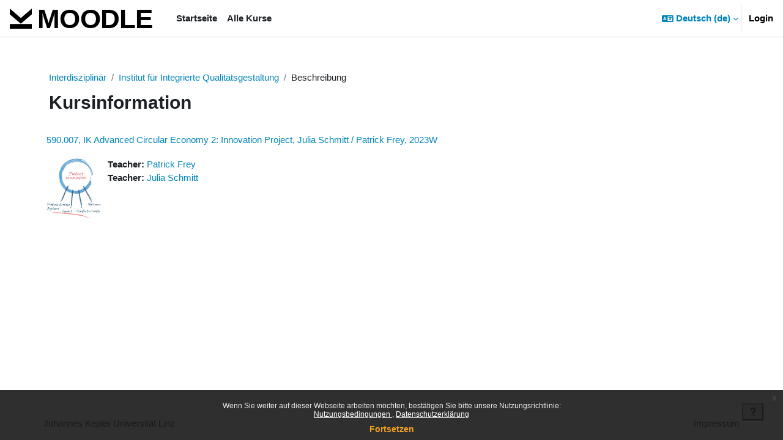

--- FILE ---
content_type: image/svg+xml
request_url: https://moodle.jku.at/pluginfile.php/1/theme_boost_union/logocompact/1/1761060753/Moodle%20einzeilig.svg
body_size: 1822
content:
<?xml version="1.0" encoding="UTF-8"?>
<svg id="Ebene_1" data-name="Ebene 1" xmlns="http://www.w3.org/2000/svg" xmlns:svg="http://www.w3.org/2000/svg" xmlns:sodipodi="http://sodipodi.sourceforge.net/DTD/sodipodi-0.dtd" xmlns:rdf="http://www.w3.org/1999/02/22-rdf-syntax-ns#" xmlns:inkscape="http://www.inkscape.org/namespaces/inkscape" xmlns:dc="http://purl.org/dc/elements/1.1/" xmlns:cc="http://creativecommons.org/ns#" version="1.1" viewBox="0 0 1218.1 170.6">
  <defs>
    <style>
      .cls-1 {
        stroke-width: 0px;
      }

      .cls-1, .cls-2 {
        fill: #000;
      }

      .cls-2 {
        font-family: Arial-BoldMT, Arial;
        font-size: 224.4px;
        font-weight: 700;
      }

      .cls-2, .cls-3 {
        isolation: isolate;
      }
    </style>
  </defs>
  <sodipodi:namedview id="namedview11" bordercolor="#666666" borderopacity="1" fit-margin-bottom="0" fit-margin-left="0" fit-margin-right="0" fit-margin-top="0" gridtolerance="10" guidetolerance="10" inkscape:current-layer="Ebene_1" inkscape:cx="136.17186" inkscape:cy="-8.9953327" inkscape:pageopacity="0" inkscape:pageshadow="2" inkscape:window-height="1152" inkscape:window-maximized="0" inkscape:window-width="1920" inkscape:window-x="0" inkscape:window-y="0" inkscape:zoom="1.0996568" objecttolerance="10" pagecolor="#ffffff" showgrid="false"/>
  <polygon id="polygon5" class="cls-1" points="0 130.2 0 170.6 185.5 170.6 185.5 130.2 92.7 130.2 0 130.2"/>
  <polygon id="polygon7" class="cls-1" points="185.5 49 185.5 0 92.7 79.5 0 0 0 49 92.7 128.5 185.5 49"/>
  <g id="text9" class="cls-3">
    <g class="cls-3">
      <g class="cls-3">
        <g class="cls-3">
          <text class="cls-2" transform="translate(233.9 165.4)"><tspan x="0" y="0">MOODLE</tspan></text>
        </g>
      </g>
    </g>
  </g>
</svg>